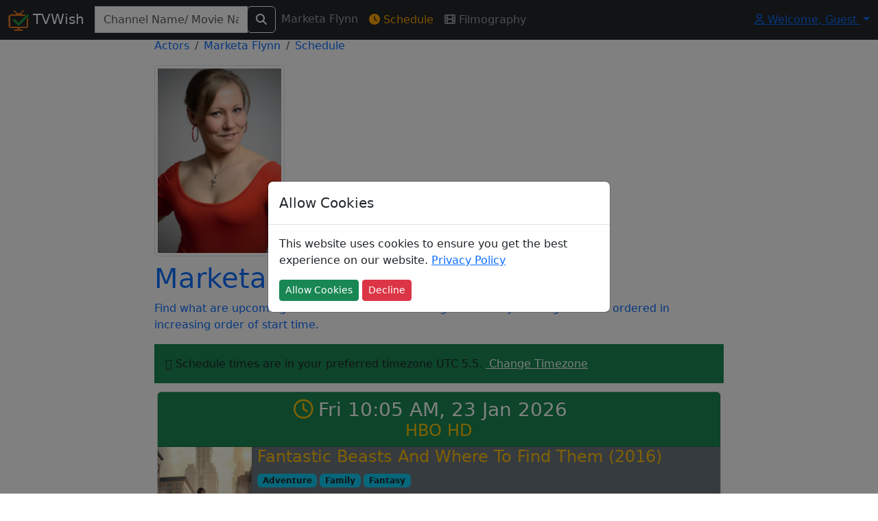

--- FILE ---
content_type: text/html; charset=utf-8
request_url: https://www.tvwish.com/Celeb/Actor/Marketa-Flynn/73688/Schedule
body_size: 3716
content:


<!DOCTYPE html>
<html lang="en">
<head>
    <meta charset="utf-8" />
    <meta name="viewport" content="width=device-width,minimum-scale=1,initial-scale=1" />
    <meta name="theme-color" content="#ffa500">
    <title>Marketa Flynn On tv - TVWish</title>
    <meta property="og:title" content="Marketa Flynn On tv" />

        <meta name="description" content="Schedule of programs starring Marketa Flynn on India tv. Find which channels will show movies starring Marketa Flynn at what time on tv. Watch the work of your favorite actor Marketa Flynn on tv" />
        <meta property="og:description" content="Schedule of programs starring Marketa Flynn on India tv. Find which channels will show movies starring Marketa Flynn at what time on tv. Watch the work of your favorite actor Marketa Flynn on tv" />
    

    <link rel="shortcut icon" href="/favicon.ico">
    <link rel="icon" type="image/png" sizes="16x16" href="/tvtick-16x16.webp">
    <link rel="icon" type="image/png" sizes="32x32" href="/tvtick-32x32.webp">
    <link rel="icon" type="image/png" sizes="48x48" href="/tvtick-48x48.webp">
    <link rel="icon" type="image/png" sizes="96x96" href="/tvtick-96x96.webp">

    <!-- Apple Touch Icon -->
    <link rel="apple-touch-icon" sizes="180x180" href="/apple-touch-icon.webp">
    <link href="/css/site.min.css?v=hdRYpTA_Hl9asHUwEE-xUs-CyBU" rel="stylesheet" />

    
    
        <link rel="canonical" href="https://www.tvwish.com/Celeb/Actor/Marketa-Flynn/73688/Schedule" />

    <script>
        window.onLoadCallacks = [];
        var siteParam = {
            RootUrl: 'https://www.tvwish.com/',
            IsAdblocked: null,
            Authorized: false
        };
    </script>
    
    
    <script>        
        var pageParam = {
            ActorId: 73688,
            "ScrollUrl": "/Celeb/Actor/73688/ScheduleJson",
            "RIU": "/Celeb/Actor/73688/CoStarsJson",
            ModuleId: 10
        };
    </script>   

    <script src="/js/dist/actor.bundle.js?v=67bLw2OOLv6p8i29HDpZ9BXR9w-jeZXcG0m4U-fOISY" async></script>


        <script async src="https://pagead2.googlesyndication.com/pagead/js/adsbygoogle.js?client=ca-pub-3025159186616901" crossorigin="anonymous"></script>
</head>
<body>
    <nav class="navbar navbar-expand-lg navbar-dark bg-dark fixed-top" id="siteNav">
        <div class="container-fluid">
            <a class="navbar-brand" href="/">                
                <img src="/tvtick-32-32.webp" alt="TvTick logo" width="30" height="30" /> TVWish
            </a>
            <button class="navbar-toggler" type="button" data-bs-toggle="collapse" data-bs-target="#navbarSupportedContent" aria-controls="navbarSupportedContent" aria-expanded="false" aria-label="Toggle navigation">
                <span class="navbar-toggler-icon"></span>
            </button>
            <div class="collapse navbar-collapse" id="navbarSupportedContent">
                <form id="headerSearchAll" action="/Search/AllPost" method="post" class="form-inline ml-2">
                    <div class="input-group">
                        <div id="divGlobalSearchRes" style="position:absolute;top:45px;">
                        </div>
                        <input class="form-control" id="globalSearch" name="globalSearch" placeholder="Channel Name/ Movie Name/ Celeb Name" title="Channel name or movie name or celeb name starts with" type="text" value="" />
                        <span class="input-group-btn">
                            <button type="submit" class="btn btn-outline-light" aria-label="Search">
                                <i class="fas fa-search"></i>
                            </button>
                        </span>
                    </div>
                <input name="__RequestVerificationToken" type="hidden" value="CfDJ8AtekDrjp0lLjGQnoh3yhOOnRAiCUEIrqtIh-KRk7-MXElo7hsqxNpfg7sz2ox2pzhYB-F5G0UYwJO0S_7ixSLbEejBImPwp9a_9YlbD5axOXJbt_XNHyAGj6vrhPeihWL6jaRtxbfZps4rOSvi8P50" /></form>

                
    <ul class="navbar-nav mr-auto">
        <li class="nav-item">
            <a class="nav-link">
                Marketa Flynn
            </a>
        </li>
        <li class="nav-item">
            <a id="schedule" href="/Celeb/Actor/Marketa-Flynn/73688/Schedule" class="nav-link">
                <i class="fas fa-clock active"></i> Schedule
            </a>
        </li>
        <li class="nav-item">
            <a href="/Celeb/Actor/Marketa-Flynn/73688/FilmoGraphy" class="nav-link">
                <i class="fas fa-film"></i> Filmography
            </a>
        </li>
    </ul>

                <ul class="navbar-nav ms-auto">
                </ul>
                

<div class="dropdown">
    <a class="dropdown-toggle" href="#" role="button" id="dropdownMenuLink" data-bs-toggle="dropdown" aria-expanded="false">
        <i class="fa fa-user fa-fw"></i> Welcome, <span id="profileName">Guest</span>
    </a>

    <ul id="ulLogin" class="dropdown-menu" aria-labelledby="dropdownMenuLink">
        <li>
            <a class="dropdown-item" href="/Personalization/Site">
                <i class="fas fa-user-cog text-primary"></i> Personalize
            </a>
        </li>
        <li class="auth">
            <a class="dropdown-item" href="/Account/Profile">
                <i class="fas fa-user text-info"></i>  Profile
            </a>
        </li>
        <li class="auth">
            <a class="dropdown-item" href="/Account/Logoff">
                <i class="fas fa-sign-out-alt text-warning"></i> Log Off
            </a>
        </li>
        <li class="noauth">
            <a class="dropdown-item" href="/Account/Register">
                <i class="fas fa-user-plus text-success"></i> Register
            </a>
        </li>
        <li class ="noauth">
            <a class="dropdown-item" href="/Account/Login">
                <i class="fas fa-sign-in-alt text-warning"></i> Log in
            </a>
        </li>
    </ul>
</div>
            </div>
        </div>
    </nav>

    <div id="mainContainer" class="container-fluid body-content">
        




<div class="d-none d-md-block">
    <div class="left-fixed">
        
<div class="adsense my-2">    
    <ins class="adsbygoogle"
         style="display:block"
         data-full-width-responsive="true"
         data-ad-client="ca-pub-3025159186616901"
         data-ad-slot="4355063395"
         data-ad-format="auto"></ins>    
</div>

<script>
     (adsbygoogle = window.adsbygoogle || []).push({});
</script>
    </div>
    <div class="right-fixed">
        
<div class="adsense my-2">    
    <ins class="adsbygoogle"
         style="display:block"
         data-full-width-responsive="true"
         data-ad-client="ca-pub-3025159186616901"
         data-ad-slot="4355063395"
         data-ad-format="auto"></ins>    
</div>

<script>
     (adsbygoogle = window.adsbygoogle || []).push({});
</script>
    </div>
</div>

<div class="row">
    <div class="col-md-8 offset-md-2">
        <div class="breadcrumb">
            <a class="breadcrumb-item" href="/celeb/actor/list/0/1">
                Actors
            </a>
            <a class="breadcrumb-item" href="/Celeb/Actor/Marketa-Flynn/73688/Schedule">
                Marketa Flynn
            </a>
            <a class="breadcrumb-item">
                Schedule
            </a>
        </div>

        <div class="row">
                <div class="col-md-3">
                    <img class="img-thumbnail mb-2" alt="Marketa Flynn Poster" src="/Img/Actor/73688.jpg" />
                </div>
            <div class="col-md-9">
            </div>
        </div>

        <h1 class="text-primary">
            Marketa Flynn's schedule on tv
        </h1>
        <p class="text-primary">
            Find what are upcoming movies on television starring Marketa Flynn. Programs are ordered in increasing order of start time.
        </p>
        
    <div class="bg-success my-2 p-3">
        <i class="fa fa-check"></i> Schedule times are in your preferred timezone UTC 5.5. <a class="text-light" href="/Personalization/Site"><i class="fas fa-cog"></i> Change Timezone</a>
    </div>

        <div id="divScheduleList"></div>
        <div id="divRelatedItem" class="row">
            <h2 class="text-info">
                Related Actors
            </h2>
            <hr />
        </div>
        <div id="divScrollContent">
        </div>
        <div id="divNoRes" class="d-none text-warning p-2">
            <p>
                No more upcoming schedule available right now!!<br /><br />
                Please check again later.
            </p>
        </div>
    </div>
</div>

        
    </div>
    <footer class="mt-1">
        <div class="card">
            <div class="card-header">
                <div class="row">
                    <div class="col-md-3 col-6">
                        <h5 class="text-primary">About Us</h5>
                        <ul class="list-unstyled text-small">
                            <li>
                                <a href="/Home/Contact">Contact</a>
                            </li>
                            <li>
                                <a href="/Home/TermsofUse">Terms Of Use</a>
                            </li>
                            <li>
                                <a href="/Home/PrivacyPolicy">Privacy Policy</a>
                            </li>
                            <li>
                                <a href="/sitemap_index.xml">Site map index</a>
                            </li>
                        </ul>
                    </div>
                    <div class="col-md-3 col-6">
                        <h5 class="text-info">Connect</h5>
                        <ul class="list-unstyled text-small">
                            <li>
                                <i class="fab fa-facebook-square text-info"></i> 
                                <a href="https://www.facebook.com/tvwish">
                                    tvwish
                                </a>
                            </li>
                            <li>
                                <i class="fab fa-twitter-square"></i> 
                                <a href="https://twitter.com/tvwishofficial">
                                    tvwish
                                </a>
                            </li>
                            <li>
                                <i class="fab fa-instagram"></i> 
                                <a href="https://www.instagram.com/tvwish/">
                                    tvwish
                                </a>
                            </li>
                        </ul>
                    </div>
                    <div class="col-md-6">
                        &copy; 2015 - 2026 tvwish.com. All Rights Reserved. Version: 2.0.0
                    </div>
                </div>
            </div>
        </div>
    </footer>

    <div class="modal" tabindex="-1" role="dialog" id="divCommonModal">
        <div class="modal-dialog modal-dialog-centered" role="document" id="divCommonModalBody">
            <div class="modal-content">
                <div class="modal-header">
                    <h5 class="modal-title">Allow Cookies</h5>
                    <button type="button" class="close d-none" data-dismiss="modal" aria-label="Close">
                        <span aria-hidden="true">&times;</span>
                    </button>
                </div>
                <div class="modal-body">
                    <p>
                        This website uses cookies to ensure you get the best experience on our website.
                        <a href="/Home/PrivacyPolicy">Privacy Policy</a>
                    </p>
                    <button type="button" class="btn btn-sm btn-success" id="btnAcceptCookie">Allow Cookies</button>
                    <button type="button" class="btn btn-sm btn-danger" id="btnDeclineCookie">Decline</button>
                </div>
            </div>
        </div>
    </div>    
    
    <link href="/css/font-awesome-custom.min.css?v=hJtclOCCvLyUf8sE3iRjJTgofHY" rel="stylesheet" />




<!-- Google Analytics V4-->
<script async src="https://www.googletagmanager.com/gtag/js?id=G-WCJN1LBS27"></script>
<script>
  window.dataLayer = window.dataLayer || [];
  function gtag(){dataLayer.push(arguments);}
  gtag('js', new Date());
  gtag('config', 'G-WCJN1LBS27');
</script></body>
</html>

--- FILE ---
content_type: text/html; charset=utf-8
request_url: https://www.google.com/recaptcha/api2/aframe
body_size: 265
content:
<!DOCTYPE HTML><html><head><meta http-equiv="content-type" content="text/html; charset=UTF-8"></head><body><script nonce="slhtDQd0lg_kmFRIc8im6A">/** Anti-fraud and anti-abuse applications only. See google.com/recaptcha */ try{var clients={'sodar':'https://pagead2.googlesyndication.com/pagead/sodar?'};window.addEventListener("message",function(a){try{if(a.source===window.parent){var b=JSON.parse(a.data);var c=clients[b['id']];if(c){var d=document.createElement('img');d.src=c+b['params']+'&rc='+(localStorage.getItem("rc::a")?sessionStorage.getItem("rc::b"):"");window.document.body.appendChild(d);sessionStorage.setItem("rc::e",parseInt(sessionStorage.getItem("rc::e")||0)+1);localStorage.setItem("rc::h",'1769764039083');}}}catch(b){}});window.parent.postMessage("_grecaptcha_ready", "*");}catch(b){}</script></body></html>